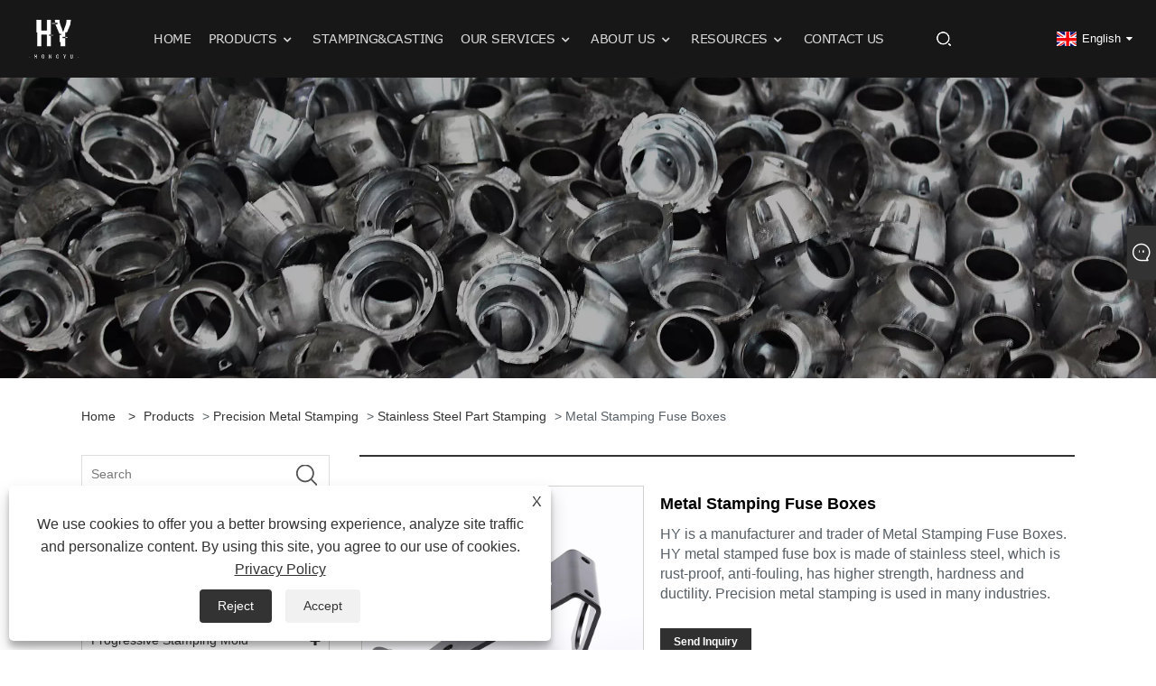

--- FILE ---
content_type: text/html; charset=utf-8
request_url: https://www.hy-stampingdies.com/metal-stamping-fuse-boxes.html
body_size: 11010
content:

<!DOCTYPE html>
<html xmlns="https://www.w3.org/1999/xhtml" lang="en">
<head>
    <meta http-equiv="Content-Type" content="text/html; charset=utf-8">
    <meta name="viewport" content="width=device-width, initial-scale=1, minimum-scale=1, maximum-scale=1">
    
<title>China Metal Stamping Fuse Boxes Suppliers, Manufacturers - Factory Direct Price - HY</title>
<meta name="keywords" content="Metal Stamping Fuse Boxes, China, Manufacturers, Suppliers, Factory, Quotation, Quality" />
<meta name="description" content="Buy Metal Stamping Fuse Boxes made in China from HY. Our factory is a famous Metal Stamping Fuse Boxes manufacturers and suppliers in China. Our product is high quality and quotation." />
<link rel="shortcut icon" href="/upload/7277/2023101309331585064.ico" type="image/x-icon" />
<!-- Google tag (gtag.js) -->
<script async src="https://www.googletagmanager.com/gtag/js?id=G-D22D9TSBRD"></script>
<script>
  window.dataLayer = window.dataLayer || [];
  function gtag(){dataLayer.push(arguments);}
  gtag('js', new Date());
gtag('config', 'AW-16557824461');
  gtag('config', 'G-D22D9TSBRD');
</script>
<link rel="dns-prefetch" href="https://style.trade-cloud.com.cn" />
<link rel="dns-prefetch" href="https://i.trade-cloud.com.cn" />
    <meta name="robots" content="index,follow">
    <meta name="distribution" content="Global" />
    <meta name="googlebot" content="all" />
    <meta property="og:type" content="product" />
    <meta property="og:site_name" content="Xiamen Hongyu Intelligent Technology Co., Ltd.">
    <meta property="og:image" content="https://www.hy-stampingdies.com/upload/7277/metal-stamping-fuse-boxes_134789.jpg" />
    <meta property="og:url" content="https://www.hy-stampingdies.com/metal-stamping-fuse-boxes.html" />
    <meta property="og:title" content="Metal Stamping Fuse Boxes" />
    <meta property="og:description" content="Buy Metal Stamping Fuse Boxes made in China from HY. Our factory is a famous Metal Stamping Fuse Boxes manufacturers and suppliers in China. Our product is high quality and quotation." />
    
    <link href="https://www.hy-stampingdies.com/metal-stamping-fuse-boxes.html" rel="canonical" />
    <link type="text/css" rel="stylesheet" href="/css/owl.carousel.min.css" />
    <link type="text/css" rel="stylesheet" href="/css/owl.theme.default.min.css" />
    <script type="application/ld+json">[
  {
    "@context": "https://schema.org/",
    "@type": "BreadcrumbList",
    "ItemListElement": [
      {
        "@type": "ListItem",
        "Name": "Home",
        "Position": 1,
        "Item": "https://www.hy-stampingdies.com/"
      },
      {
        "@type": "ListItem",
        "Name": "Products",
        "Position": 2,
        "Item": "https://www.hy-stampingdies.com/products.html"
      },
      {
        "@type": "ListItem",
        "Name": "Precision Metal Stamping",
        "Position": 3,
        "Item": "https://www.hy-stampingdies.com/precision-metal-stamping"
      },
      {
        "@type": "ListItem",
        "Name": "Stainless Steel Part Stamping",
        "Position": 4,
        "Item": "https://www.hy-stampingdies.com/stainless-steel-part-stamping"
      },
      {
        "@type": "ListItem",
        "Name": "Metal Stamping Fuse Boxes",
        "Position": 5,
        "Item": "https://www.hy-stampingdies.com/metal-stamping-fuse-boxes.html"
      }
    ]
  },
  {
    "@context": "http://schema.org",
    "@type": "Product",
    "@id": "https://www.hy-stampingdies.com/metal-stamping-fuse-boxes.html",
    "Name": "Metal Stamping Fuse Boxes",
    "Image": [
      "https://www.hy-stampingdies.com/upload/7277/metal-stamping-fuse-boxes-1-118486.jpg",
      "https://www.hy-stampingdies.com/upload/7277/metal-stamping-fuse-boxes-2-2627506.jpg",
      "https://www.hy-stampingdies.com/upload/7277/metal-stamping-fuse-boxes-3-3567657.jpg",
      "https://www.hy-stampingdies.com/upload/7277/metal-stamping-fuse-boxes-4-4669214.jpg",
      "https://www.hy-stampingdies.com/upload/7277/metal-stamping-fuse-boxes-5-56341.jpg"
    ],
    "Description": "Buy Metal Stamping Fuse Boxes made in China from HY. Our factory is a famous Metal Stamping Fuse Boxes manufacturers and suppliers in China. Our product is high quality and quotation.",
    "Offers": {
      "@type": "AggregateOffer",
      "OfferCount": 1,
      "PriceCurrency": "USD",
      "LowPrice": 0.0,
      "HighPrice": 0.0,
      "Price": 0.0
    }
  }
]</script>
    <link rel="alternate" hreflang="en"  href="https://www.hy-stampingdies.com/metal-stamping-fuse-boxes.html"/>
<link rel="alternate" hreflang="es"  href="https://es.hy-stampingdies.com/metal-stamping-fuse-boxes.html"/>
<link rel="alternate" hreflang="pt"  href="https://pt.hy-stampingdies.com/metal-stamping-fuse-boxes.html"/>
<link rel="alternate" hreflang="ru"  href="https://ru.hy-stampingdies.com/metal-stamping-fuse-boxes.html"/>
<link rel="alternate" hreflang="fr"  href="https://fr.hy-stampingdies.com/metal-stamping-fuse-boxes.html"/>
<link rel="alternate" hreflang="ja"  href="https://ja.hy-stampingdies.com/metal-stamping-fuse-boxes.html"/>
<link rel="alternate" hreflang="de"  href="https://de.hy-stampingdies.com/metal-stamping-fuse-boxes.html"/>
<link rel="alternate" hreflang="vi"  href="https://vi.hy-stampingdies.com/metal-stamping-fuse-boxes.html"/>
<link rel="alternate" hreflang="it"  href="https://it.hy-stampingdies.com/metal-stamping-fuse-boxes.html"/>
<link rel="alternate" hreflang="nl"  href="https://nl.hy-stampingdies.com/metal-stamping-fuse-boxes.html"/>
<link rel="alternate" hreflang="th"  href="https://th.hy-stampingdies.com/metal-stamping-fuse-boxes.html"/>
<link rel="alternate" hreflang="pl"  href="https://pl.hy-stampingdies.com/metal-stamping-fuse-boxes.html"/>
<link rel="alternate" hreflang="ko"  href="https://ko.hy-stampingdies.com/metal-stamping-fuse-boxes.html"/>
<link rel="alternate" hreflang="sv"  href="https://sv.hy-stampingdies.com/metal-stamping-fuse-boxes.html"/>
<link rel="alternate" hreflang="hu"  href="https://hu.hy-stampingdies.com/metal-stamping-fuse-boxes.html"/>
<link rel="alternate" hreflang="ms"  href="https://ms.hy-stampingdies.com/metal-stamping-fuse-boxes.html"/>
<link rel="alternate" hreflang="bn"  href="https://bn.hy-stampingdies.com/metal-stamping-fuse-boxes.html"/>
<link rel="alternate" hreflang="da"  href="https://da.hy-stampingdies.com/metal-stamping-fuse-boxes.html"/>
<link rel="alternate" hreflang="fi"  href="https://fi.hy-stampingdies.com/metal-stamping-fuse-boxes.html"/>
<link rel="alternate" hreflang="hi"  href="https://hi.hy-stampingdies.com/metal-stamping-fuse-boxes.html"/>
<link rel="alternate" hreflang="tl"  href="https://tl.hy-stampingdies.com/metal-stamping-fuse-boxes.html"/>
<link rel="alternate" hreflang="tr"  href="https://tr.hy-stampingdies.com/metal-stamping-fuse-boxes.html"/>
<link rel="alternate" hreflang="ga"  href="https://ga.hy-stampingdies.com/metal-stamping-fuse-boxes.html"/>
<link rel="alternate" hreflang="ar"  href="https://ar.hy-stampingdies.com/metal-stamping-fuse-boxes.html"/>
<link rel="alternate" hreflang="id"  href="https://id.hy-stampingdies.com/metal-stamping-fuse-boxes.html"/>
<link rel="alternate" hreflang="no"  href="https://no.hy-stampingdies.com/metal-stamping-fuse-boxes.html"/>
<link rel="alternate" hreflang="ur"  href="https://ur.hy-stampingdies.com/metal-stamping-fuse-boxes.html"/>
<link rel="alternate" hreflang="cs"  href="https://cs.hy-stampingdies.com/metal-stamping-fuse-boxes.html"/>
<link rel="alternate" hreflang="el"  href="https://el.hy-stampingdies.com/metal-stamping-fuse-boxes.html"/>
<link rel="alternate" hreflang="uk"  href="https://uk.hy-stampingdies.com/metal-stamping-fuse-boxes.html"/>
<link rel="alternate" hreflang="jv"  href="https://jw.hy-stampingdies.com/metal-stamping-fuse-boxes.html"/>
<link rel="alternate" hreflang="fa"  href="https://fa.hy-stampingdies.com/metal-stamping-fuse-boxes.html"/>
<link rel="alternate" hreflang="ta"  href="https://ta.hy-stampingdies.com/metal-stamping-fuse-boxes.html"/>
<link rel="alternate" hreflang="te"  href="https://te.hy-stampingdies.com/metal-stamping-fuse-boxes.html"/>
<link rel="alternate" hreflang="ne"  href="https://ne.hy-stampingdies.com/metal-stamping-fuse-boxes.html"/>
<link rel="alternate" hreflang="my"  href="https://my.hy-stampingdies.com/metal-stamping-fuse-boxes.html"/>
<link rel="alternate" hreflang="bg"  href="https://bg.hy-stampingdies.com/metal-stamping-fuse-boxes.html"/>
<link rel="alternate" hreflang="lo"  href="https://lo.hy-stampingdies.com/metal-stamping-fuse-boxes.html"/>
<link rel="alternate" hreflang="la"  href="https://la.hy-stampingdies.com/metal-stamping-fuse-boxes.html"/>
<link rel="alternate" hreflang="kk"  href="https://kk.hy-stampingdies.com/metal-stamping-fuse-boxes.html"/>
<link rel="alternate" hreflang="eu"  href="https://eu.hy-stampingdies.com/metal-stamping-fuse-boxes.html"/>
<link rel="alternate" hreflang="az"  href="https://az.hy-stampingdies.com/metal-stamping-fuse-boxes.html"/>
<link rel="alternate" hreflang="sk"  href="https://sk.hy-stampingdies.com/metal-stamping-fuse-boxes.html"/>
<link rel="alternate" hreflang="mk"  href="https://mk.hy-stampingdies.com/metal-stamping-fuse-boxes.html"/>
<link rel="alternate" hreflang="lt"  href="https://lt.hy-stampingdies.com/metal-stamping-fuse-boxes.html"/>
<link rel="alternate" hreflang="et"  href="https://et.hy-stampingdies.com/metal-stamping-fuse-boxes.html"/>
<link rel="alternate" hreflang="ro"  href="https://ro.hy-stampingdies.com/metal-stamping-fuse-boxes.html"/>
<link rel="alternate" hreflang="sl"  href="https://sl.hy-stampingdies.com/metal-stamping-fuse-boxes.html"/>
<link rel="alternate" hreflang="mr"  href="https://mr.hy-stampingdies.com/metal-stamping-fuse-boxes.html"/>
<link rel="alternate" hreflang="sr"  href="https://sr.hy-stampingdies.com/metal-stamping-fuse-boxes.html"/>
<link rel="alternate" hreflang="x-default" href="https://www.hy-stampingdies.com/metal-stamping-fuse-boxes.html"/>

    
<link rel="stylesheet" id="css" type="text/css" href="https://style.trade-cloud.com.cn/Template/207/default/css/style.css">
<link rel="stylesheet" type="text/css" href="https://style.trade-cloud.com.cn/Template/207/fonts/iconfont.css">
<link rel="stylesheet" type="text/css" href="https://style.trade-cloud.com.cn/Template/207/default/css/font-awesome.min.css">
    
<link rel="stylesheet" type="text/css" href="https://style.trade-cloud.com.cn/Template/207/default/css/im.css">
<link rel="stylesheet" type="text/css" href="https://style.trade-cloud.com.cn/Template/207/css/links.css">
<link rel="stylesheet" type="text/css" href="https://style.trade-cloud.com.cn/Template/207/css/mobile.css">
<link rel="stylesheet" type="text/css" href="https://style.trade-cloud.com.cn/Template/207/css/language.css">

    <link type="text/css" rel="stylesheet" href="https://style.trade-cloud.com.cn/Template/207/default/css/product.css" />
    <link rel="stylesheet" type="text/css" href="https://style.trade-cloud.com.cn/Template/207/default/css/product_mobile.css">
    <link rel="stylesheet" type="text/css" href="/css/poorder.css">
    <link rel="stylesheet" type="text/css" href="/css/jm.css">
    <link href="/css/Z-main.css?t=V1" rel="stylesheet">
    <link href="/css/Z-style.css?t=V1" rel="stylesheet">
    <link href="/css/Z-theme.css?t=V1" rel="stylesheet">
    <script src="https://style.trade-cloud.com.cn/Template/207/js/jquery.min.js"></script>

    <script type="text/javascript" src="https://style.trade-cloud.com.cn/Template/207/js/Z-common1.js"></script>
    <script type="text/javascript" src="https://style.trade-cloud.com.cn/Template/207/js/Z-owl.carousel.js"></script>
    <script type="text/javascript" src="https://style.trade-cloud.com.cn/Template/207/js/cloud-zoom.1.0.3.js"></script>
    <script type="text/javascript" src="/js/book.js?v=0.04"></script>
    <link type="text/css" rel="stylesheet" href="/css/inside.css" />
</head>
<body>
    <div class="container">
        
<header class="web_head index_web_head">
    <div class="header_layout">
        <figure class="logo">
            <a href="/" title="Xiamen Hongyu Intelligent Technology Co., Ltd.">
                <img src="/upload/7277/20231008110724864756.png" alt="Xiamen Hongyu Intelligent Technology Co., Ltd."></a>
        </figure>
        <nav class="nav_wrap">
            <ul class="head_nav">
                <li><a href="/" title="Home"><em>Home</em></a></li><li><a href="/products.html" title="Products"><em>Products</em></a><ul><li><a title="Precision Metal Stamping" href="/precision-metal-stamping"><em>Precision Metal Stamping</em></a><ul><li><a title="Aluminum Stamping" href="/aluminum-stamping"><em>Aluminum Stamping</em></a></li><li><a title="Brass Parts Stamping" href="/brass-parts-stamping"><em>Brass Parts Stamping</em></a></li><li><a title="Stainless Steel Part Stamping" href="/stainless-steel-part-stamping"><em>Stainless Steel Part Stamping</em></a></li><li><a title="Inconel Part Stamping" href="/inconel-part-stamping"><em>Inconel Part Stamping</em></a></li></ul></li><li><a title="Progressive Stamping Mold" href="/progressive-stamping-mold"><em>Progressive Stamping Mold</em></a><ul><li><a title="Appliance Stamping" href="/appliance-stamping"><em>Appliance Stamping</em></a></li><li><a title="Lighting Electrical Stamping" href="/lighting-electrical-stamping"><em>Lighting Electrical Stamping</em></a></li><li><a title="Solar Stamping" href="/solar-stamping"><em>Solar Stamping</em></a></li></ul></li><li><a title="Die Casting" href="/die-casting"><em>Die Casting</em></a><ul><li><a title="Aluminum Die Casting" href="/aluminum-die-casting"><em>Aluminum Die Casting</em></a></li><li><a title="Zinc Alloy Die Casting" href="/zinc-alloy-die-casting"><em>Zinc Alloy Die Casting</em></a></li><li><a title="Cold Chamber Die Casting" href="/cold-chamber-die-casting"><em>Cold Chamber Die Casting</em></a></li><li><a title="Hot Chamber Die Casting" href="/hot-chamber-die-casting"><em>Hot Chamber Die Casting</em></a></li></ul></li><li><a title="Casting Parts" href="/casting-parts"><em>Casting Parts</em></a><ul><li><a title="Agricultural Equipment Castings" href="/agricultural-equipment-castings"><em>Agricultural Equipment Castings</em></a></li><li><a title="Automotive Castings" href="/automotive-castings"><em>Automotive Castings</em></a></li><li><a title="Medical Devices" href="/medical-devices"><em>Medical Devices</em></a></li></ul></li></ul></li><li><a href="/message.html" title="Stamping&Casting"><em>Stamping&Casting</em></a></li><li><a href="/download.html" title="Our Services"><em>Our Services</em></a><ul><li><a title="CNC Machining" href="/download-756.html"><em>CNC Machining</em></a></li><li><a title="Sheet Metal Fabrication" href="/download-758.html"><em>Sheet Metal Fabrication</em></a></li><li><a title="Injection molding" href="/download-757.html"><em>Injection molding</em></a></li><li><a title="EDM" href="/download-759.html"><em>EDM</em></a></li><li><a title="Aluminum Extrusion" href="/download-760.html"><em>Aluminum Extrusion</em></a></li><li><a title="Prototyping" href="/download-761.html"><em>Prototyping</em></a></li><li><a title="Surface Finishing" href="/download-762.html"><em>Surface Finishing</em></a></li></ul></li><li><a href="/about.html" title="About Us"><em>About Us</em></a><ul><li><a title="About Us" href="/about.html"><em>About Us</em></a></li><li><a title="Why Us?" href="/about-373722.html"><em>Why Us?</em></a></li><li><a title="History" href="/about-373723.html"><em>History</em></a></li><li><a title="Visit Us" href="/about-373724.html"><em>Visit Us</em></a></li><li><a title="Team" href="/about-373725.html"><em>Team</em></a></li><li><a title="Quality & Certificates" href="/about-373726.html"><em>Quality & Certificates</em></a></li></ul></li><li><a href="/news.html" title="Resources"><em>Resources</em></a><ul><li><a title="Blog" href="/news-4.html"><em>Blog</em></a></li><li><a title="FAQ" href="/news-5.html"><em>FAQ</em></a></li><li><a title="News" href="/news-6.html"><em>News</em></a></li></ul></li><li><a href="/contact.html" title="Contact Us"><em>Contact Us</em></a></li>
            </ul>
            <b id="btn-search" class="btn--search"></b>
        </nav>
        <!--change-language-->
        <div class="change-language ensemble">
            <div class="change-language-title medium-title">
                <div class="language-flag language-flag-en"><a title="English" href="javascript:;"><b class="country-flag"></b><span>English</span> </a></div>
            </div>
            <div class="change-language-cont sub-content"></div>
        </div>
        <ul class="prisna-wp-translate-seo" id="prisna-translator-seo">
            <li class="language-flag language-flag-en"><a title="English" href="https://www.hy-stampingdies.com"><b class="country-flag"></b><span>English</span></a></li><li class="language-flag language-flag-es"><a title="Español" href="//es.hy-stampingdies.com"><b class="country-flag"></b><span>Español</span></a></li><li class="language-flag language-flag-pt"><a title="Português" href="//pt.hy-stampingdies.com"><b class="country-flag"></b><span>Português</span></a></li><li class="language-flag language-flag-ru"><a title="русский" href="//ru.hy-stampingdies.com"><b class="country-flag"></b><span>русский</span></a></li><li class="language-flag language-flag-fr"><a title="Français" href="//fr.hy-stampingdies.com"><b class="country-flag"></b><span>Français</span></a></li><li class="language-flag language-flag-ja"><a title="日本語" href="//ja.hy-stampingdies.com"><b class="country-flag"></b><span>日本語</span></a></li><li class="language-flag language-flag-de"><a title="Deutsch" href="//de.hy-stampingdies.com"><b class="country-flag"></b><span>Deutsch</span></a></li><li class="language-flag language-flag-vi"><a title="tiếng Việt" href="//vi.hy-stampingdies.com"><b class="country-flag"></b><span>tiếng Việt</span></a></li><li class="language-flag language-flag-it"><a title="Italiano" href="//it.hy-stampingdies.com"><b class="country-flag"></b><span>Italiano</span></a></li><li class="language-flag language-flag-nl"><a title="Nederlands" href="//nl.hy-stampingdies.com"><b class="country-flag"></b><span>Nederlands</span></a></li><li class="language-flag language-flag-th"><a title="ภาษาไทย" href="//th.hy-stampingdies.com"><b class="country-flag"></b><span>ภาษาไทย</span></a></li><li class="language-flag language-flag-pl"><a title="Polski" href="//pl.hy-stampingdies.com"><b class="country-flag"></b><span>Polski</span></a></li><li class="language-flag language-flag-ko"><a title="한국어" href="//ko.hy-stampingdies.com"><b class="country-flag"></b><span>한국어</span></a></li><li class="language-flag language-flag-sv"><a title="Svenska" href="//sv.hy-stampingdies.com"><b class="country-flag"></b><span>Svenska</span></a></li><li class="language-flag language-flag-hu"><a title="magyar" href="//hu.hy-stampingdies.com"><b class="country-flag"></b><span>magyar</span></a></li><li class="language-flag language-flag-ms"><a title="Malay" href="//ms.hy-stampingdies.com"><b class="country-flag"></b><span>Malay</span></a></li><li class="language-flag language-flag-bn"><a title="বাংলা ভাষার" href="//bn.hy-stampingdies.com"><b class="country-flag"></b><span>বাংলা ভাষার</span></a></li><li class="language-flag language-flag-da"><a title="Dansk" href="//da.hy-stampingdies.com"><b class="country-flag"></b><span>Dansk</span></a></li><li class="language-flag language-flag-fi"><a title="Suomi" href="//fi.hy-stampingdies.com"><b class="country-flag"></b><span>Suomi</span></a></li><li class="language-flag language-flag-hi"><a title="हिन्दी" href="//hi.hy-stampingdies.com"><b class="country-flag"></b><span>हिन्दी</span></a></li><li class="language-flag language-flag-tl"><a title="Pilipino" href="//tl.hy-stampingdies.com"><b class="country-flag"></b><span>Pilipino</span></a></li><li class="language-flag language-flag-tr"><a title="Türkçe" href="//tr.hy-stampingdies.com"><b class="country-flag"></b><span>Türkçe</span></a></li><li class="language-flag language-flag-ga"><a title="Gaeilge" href="//ga.hy-stampingdies.com"><b class="country-flag"></b><span>Gaeilge</span></a></li><li class="language-flag language-flag-ar"><a title="العربية" href="//ar.hy-stampingdies.com"><b class="country-flag"></b><span>العربية</span></a></li><li class="language-flag language-flag-id"><a title="Indonesia" href="//id.hy-stampingdies.com"><b class="country-flag"></b><span>Indonesia</span></a></li><li class="language-flag language-flag-no"><a title="Norsk‎" href="//no.hy-stampingdies.com"><b class="country-flag"></b><span>Norsk‎</span></a></li><li class="language-flag language-flag-ur"><a title="تمل" href="//ur.hy-stampingdies.com"><b class="country-flag"></b><span>تمل</span></a></li><li class="language-flag language-flag-cs"><a title="český" href="//cs.hy-stampingdies.com"><b class="country-flag"></b><span>český</span></a></li><li class="language-flag language-flag-el"><a title="ελληνικά" href="//el.hy-stampingdies.com"><b class="country-flag"></b><span>ελληνικά</span></a></li><li class="language-flag language-flag-uk"><a title="український" href="//uk.hy-stampingdies.com"><b class="country-flag"></b><span>український</span></a></li><li class="language-flag language-flag-jw"><a title="Javanese" href="//jw.hy-stampingdies.com"><b class="country-flag"></b><span>Javanese</span></a></li><li class="language-flag language-flag-fa"><a title="فارسی" href="//fa.hy-stampingdies.com"><b class="country-flag"></b><span>فارسی</span></a></li><li class="language-flag language-flag-ta"><a title="தமிழ்" href="//ta.hy-stampingdies.com"><b class="country-flag"></b><span>தமிழ்</span></a></li><li class="language-flag language-flag-te"><a title="తెలుగు" href="//te.hy-stampingdies.com"><b class="country-flag"></b><span>తెలుగు</span></a></li><li class="language-flag language-flag-ne"><a title="नेपाली" href="//ne.hy-stampingdies.com"><b class="country-flag"></b><span>नेपाली</span></a></li><li class="language-flag language-flag-my"><a title="Burmese" href="//my.hy-stampingdies.com"><b class="country-flag"></b><span>Burmese</span></a></li><li class="language-flag language-flag-bg"><a title="български" href="//bg.hy-stampingdies.com"><b class="country-flag"></b><span>български</span></a></li><li class="language-flag language-flag-lo"><a title="ລາວ" href="//lo.hy-stampingdies.com"><b class="country-flag"></b><span>ລາວ</span></a></li><li class="language-flag language-flag-la"><a title="Latine" href="//la.hy-stampingdies.com"><b class="country-flag"></b><span>Latine</span></a></li><li class="language-flag language-flag-kk"><a title="Қазақша" href="//kk.hy-stampingdies.com"><b class="country-flag"></b><span>Қазақша</span></a></li><li class="language-flag language-flag-eu"><a title="Euskal" href="//eu.hy-stampingdies.com"><b class="country-flag"></b><span>Euskal</span></a></li><li class="language-flag language-flag-az"><a title="Azərbaycan" href="//az.hy-stampingdies.com"><b class="country-flag"></b><span>Azərbaycan</span></a></li><li class="language-flag language-flag-sk"><a title="Slovenský jazyk" href="//sk.hy-stampingdies.com"><b class="country-flag"></b><span>Slovenský jazyk</span></a></li><li class="language-flag language-flag-mk"><a title="Македонски" href="//mk.hy-stampingdies.com"><b class="country-flag"></b><span>Македонски</span></a></li><li class="language-flag language-flag-lt"><a title="Lietuvos" href="//lt.hy-stampingdies.com"><b class="country-flag"></b><span>Lietuvos</span></a></li><li class="language-flag language-flag-et"><a title="Eesti Keel" href="//et.hy-stampingdies.com"><b class="country-flag"></b><span>Eesti Keel</span></a></li><li class="language-flag language-flag-ro"><a title="Română" href="//ro.hy-stampingdies.com"><b class="country-flag"></b><span>Română</span></a></li><li class="language-flag language-flag-sl"><a title="Slovenski" href="//sl.hy-stampingdies.com"><b class="country-flag"></b><span>Slovenski</span></a></li><li class="language-flag language-flag-mr"><a title="मराठी" href="//mr.hy-stampingdies.com"><b class="country-flag"></b><span>मराठी</span></a></li><li class="language-flag language-flag-sr"><a title="Srpski језик" href="//sr.hy-stampingdies.com"><b class="country-flag"></b><span>Srpski језик</span></a></li>
        </ul>
        <!--change-language-->
    </div>
</header>

        <div class="banner page-banner" id="body">
            <div class="page-bannertxt">
                
            </div>
            <img src="/upload/7277/20231016214446444789.webp" alt="Products" />
        </div>

        <div class="block">
            <div class="layout">
                <div class="layout-mobile">
                    <div class="position">
                        <span><a class="home" href="/"> <i class="icon-home">Home</i></a></span>
                        <span>></span>
                        <a href="/products.html">Products</a>  > <a href="/precision-metal-stamping">Precision Metal Stamping</a> > <a href="/stainless-steel-part-stamping">Stainless Steel Part Stamping</a> > Metal Stamping Fuse Boxes
                    </div>
                    <div class="product-left">
                        <form class="left-search" action="/products.html" method="get">
                            <input class="search-t" name="search" placeholder="Search" required />
                            <input class="search-b" type="submit" value="">
                        </form>
                        <div class="product-nav">
                            <div class="lefttitle">Products</div>
                            <ul>
                                <li><a href="/precision-metal-stamping">Precision Metal Stamping</a><span></span><ul><li><a href="/aluminum-stamping">Aluminum Stamping</a></li><li><a href="/brass-parts-stamping">Brass Parts Stamping</a></li><li><a href="/stainless-steel-part-stamping">Stainless Steel Part Stamping</a></li><li><a href="/inconel-part-stamping">Inconel Part Stamping</a></li></ul></li><li><a href="/progressive-stamping-mold">Progressive Stamping Mold</a><span></span><ul><li><a href="/appliance-stamping">Appliance Stamping</a></li><li><a href="/lighting-electrical-stamping">Lighting Electrical Stamping</a></li><li><a href="/solar-stamping">Solar Stamping</a></li></ul></li><li><a href="/die-casting">Die Casting</a><span></span><ul><li><a href="/aluminum-die-casting">Aluminum Die Casting</a></li><li><a href="/zinc-alloy-die-casting">Zinc Alloy Die Casting</a></li><li><a href="/cold-chamber-die-casting">Cold Chamber Die Casting</a></li><li><a href="/hot-chamber-die-casting">Hot Chamber Die Casting</a></li></ul></li><li><a href="/casting-parts">Casting Parts</a><span></span><ul><li><a href="/agricultural-equipment-castings">Agricultural Equipment Castings</a></li><li><a href="/automotive-castings">Automotive Castings</a></li><li><a href="/medical-devices">Medical Devices</a></li></ul></li>
                            </ul>
                        </div>
                        
<div class="product-list">
    <div class="lefttitle">New Products</div>
    <ul>
        <li><a href="/expansion-bolts.html" title="expansion bolts"><img src="/upload/7277/expansion-bolts-9531.jpg" alt="expansion bolts" title="expansion bolts" ><span>expansion bolts</span></a></li><li><a href="/metal-stamping-fuse-boxes.html" title="Metal Stamping Fuse Boxes"><img src="/upload/7277/metal-stamping-fuse-boxes_134789.jpg" alt="Metal Stamping Fuse Boxes" title="Metal Stamping Fuse Boxes" ><span>Metal Stamping Fuse Boxes</span></a></li><li><a href="/metal-stamping-industrial-parts.html" title="Metal Stamping Industrial Parts"><img src="/upload/7277/metal-stamping-industrial-parts_31187.jpg" alt="Metal Stamping Industrial Parts" title="Metal Stamping Industrial Parts" ><span>Metal Stamping Industrial Parts</span></a></li><li><a href="/metal-stamping-fasteners.html" title="Metal Stamping Fasteners"><img src="/upload/7277/metal-stamping-fasteners_612113.jpg" alt="Metal Stamping Fasteners" title="Metal Stamping Fasteners" ><span>Metal Stamping Fasteners</span></a></li>
        <li><a class="btn" href="/products.html"><span>All new products</span></a></li>
    </ul>
</div>

                    </div>
                    <style type="text/css"></style>
                    <div class="product-right">
                        <div class="shown_products_a">
                            <div class="shown_products_a_left" style="border: none;">
                                <section>



                                    <section class="product-intro"  style="">
                                        <div class="product-view">
                                            <div class="product-image">
                                                <a class="cloud-zoom" id="zoom1" data-zoom="adjustX:0, adjustY:0" href="/upload/7277/metal-stamping-fuse-boxes-1-118486.jpg" title="Metal Stamping Fuse Boxes" ><img src="/upload/7277/metal-stamping-fuse-boxes-1-118486.jpg" itemprop="image" title="Metal Stamping Fuse Boxes" alt="Metal Stamping Fuse Boxes" style="width: 100%" /></a>
                                            </div>
                                            <div class="image-additional">
                                                <ul>
                                                    <li  class="current"><a class="cloud-zoom-gallery item" href="/upload/7277/metal-stamping-fuse-boxes-1-118486.jpg"  title="Metal Stamping Fuse Boxes" data-zoom="useZoom:zoom1, smallImage:/upload/7277/metal-stamping-fuse-boxes-1-118486.jpg"><img src="/upload/7277/metal-stamping-fuse-boxes-1-118486.jpg" alt="Metal Stamping Fuse Boxes" /><img src="/upload/7277/metal-stamping-fuse-boxes-1-118486.jpg" alt="Metal Stamping Fuse Boxes" class="popup"  title="Metal Stamping Fuse Boxes" /></a></li><li ><a class="cloud-zoom-gallery item" href="/upload/7277/metal-stamping-fuse-boxes-2-2627506.jpg"  title="Metal Stamping Fuse Boxes" data-zoom="useZoom:zoom1, smallImage:/upload/7277/metal-stamping-fuse-boxes-2-2627506.jpg"><img src="/upload/7277/metal-stamping-fuse-boxes-2-2627506.jpg" alt="Metal Stamping Fuse Boxes" /><img src="/upload/7277/metal-stamping-fuse-boxes-2-2627506.jpg" alt="Metal Stamping Fuse Boxes" class="popup"  title="Metal Stamping Fuse Boxes" /></a></li><li ><a class="cloud-zoom-gallery item" href="/upload/7277/metal-stamping-fuse-boxes-3-3567657.jpg"  title="Metal Stamping Fuse Boxes" data-zoom="useZoom:zoom1, smallImage:/upload/7277/metal-stamping-fuse-boxes-3-3567657.jpg"><img src="/upload/7277/metal-stamping-fuse-boxes-3-3567657.jpg" alt="Metal Stamping Fuse Boxes" /><img src="/upload/7277/metal-stamping-fuse-boxes-3-3567657.jpg" alt="Metal Stamping Fuse Boxes" class="popup"  title="Metal Stamping Fuse Boxes" /></a></li><li ><a class="cloud-zoom-gallery item" href="/upload/7277/metal-stamping-fuse-boxes-4-4669214.jpg"  title="Metal Stamping Fuse Boxes" data-zoom="useZoom:zoom1, smallImage:/upload/7277/metal-stamping-fuse-boxes-4-4669214.jpg"><img src="/upload/7277/metal-stamping-fuse-boxes-4-4669214.jpg" alt="Metal Stamping Fuse Boxes" /><img src="/upload/7277/metal-stamping-fuse-boxes-4-4669214.jpg" alt="Metal Stamping Fuse Boxes" class="popup"  title="Metal Stamping Fuse Boxes" /></a></li><li ><a class="cloud-zoom-gallery item" href="/upload/7277/metal-stamping-fuse-boxes-5-56341.jpg"  title="Metal Stamping Fuse Boxes" data-zoom="useZoom:zoom1, smallImage:/upload/7277/metal-stamping-fuse-boxes-5-56341.jpg"><img src="/upload/7277/metal-stamping-fuse-boxes-5-56341.jpg" alt="Metal Stamping Fuse Boxes" /><img src="/upload/7277/metal-stamping-fuse-boxes-5-56341.jpg" alt="Metal Stamping Fuse Boxes" class="popup"  title="Metal Stamping Fuse Boxes" /></a></li>
                                                </ul>
                                            </div>
                                        </div>
                                        <script>nico_cloud_zoom();</script>
                                    </section>

                                    





                                </section>  
                            </div>
                            <div class="shown_products_a_right">
                                <h1>Metal Stamping Fuse Boxes</h1>
                                
                                
                                <p>HY is a manufacturer and trader of Metal Stamping Fuse Boxes. HY metal stamped fuse box is made of stainless steel, which is rust-proof, anti-fouling, has higher strength, hardness and ductility. Precision metal stamping is used in many industries.</p><h4><a href="#send">Send Inquiry</a></h4>
                                

                                <div class="Ylink">
                                    <ul>
                                        
                                    </ul>
                                </div>
                                <div style="height: 20px; overflow: hidden; float: left; width: 100%;"></div>
                                <div class="a2a_kit a2a_kit_size_32 a2a_default_style">
                                    <a class="a2a_dd" href="https://www.addtoany.com/share"></a>
                                    <a class="a2a_button_facebook"></a>
                                    <a class="a2a_button_twitter"></a>
                                    <a class="a2a_button_pinterest"></a>
                                    <a class="a2a_button_linkedin"></a>
                                </div>
                                <script async src="https://static.addtoany.com/menu/page.js"></script>
                            </div>
                        </div>
                        <div class="shown_products_b">
                            <div class="shown_products_b_a">
                                <div class="op">
                                    <div class="descr">Product Description</div>
                                </div>
                                <div class="opt">
                                    <div id="Descrip">
                                        <p>
	HY as the professional manufacturer, we would like to provide you high quality Metal Stamping Fuse Boxes. And we will offer you the best after-sale service and timely delivery.
</p>
<p>
	<br />
</p>
<p>
	Precision metal stamping is the process of transforming flat metal or bar stock into various shapes. As a cold forming process, precision metal stamping uses punches and dies to shape material without heating. Manufacturers value metal stamping because of its low cost, speed, and ability to produce large quantities of identical metal parts.
</p>
<p>
	<br />
</p>
<p>
	Metal stamped fuse boxes consist of a variety of complex operations including punching, bending, perforating, embossing, flagging, blanking and stamping. Among the various metals used in industrial processes, stainless steel is one of the most versatile due to its many beneficial properties. This low-cost, long-lasting metal requires no plating but can be polished into a variety of finishes.
</p>
<h1>
	Why choose HY?
</h1>
<p>
	When choosing a precision metal stamping partner, you must consider more than just metal stamping capabilities. Quality stainless steel part stamping requires an understanding of metal quality and the chemical composition that affects metal quality, deep industry experience, a wide selection of other manufacturing and finishing services, and most importantly, strict quality standards. These combined qualities create a high-value partner.
</p>
<div class="fac-img">
	<img src="https://i.trade-cloud.com.cn/upload/7277/image/20231102/metal-stamping-fuse-boxes-1_538578.jpg" alt="" /><img src="https://i.trade-cloud.com.cn/upload/7277/image/20231102/metal-stamping-fuse-boxes-2_81945.jpg" alt="" /><img src="https://i.trade-cloud.com.cn/upload/7277/image/20231102/metal-stamping-fuse-boxes-3_81945.jpg" alt="" /><img src="https://i.trade-cloud.com.cn/upload/7277/image/20231102/metal-stamping-fuse-boxes-4_604283.jpg" alt="" /><img src="https://i.trade-cloud.com.cn/upload/7277/image/20231102/metal-stamping-fuse-boxes-5_617390.jpg" alt="" /><br />
</div><div class="productsTags"> Hot Tags: Metal Stamping Fuse Boxes, China, Manufacturers, Suppliers, Factory, Quotation, Quality</div>
                                    </div>
                                </div>
                            </div>
                            <div class="shown_products_b_a" style="display:none;">
                                <div class="op">
                                    <div class="descr">Product Tag</div>
                                </div>
                                <div class="opt" id="proabout">
                                    
                                </div>
                            </div>
                            <div class="shown_products_b_a">
                                <div class="op" style="">
                                    <div class="descr">Related Category</div>
                                </div>
                                <div class="opt" style="">
                                    <h3><a href="/aluminum-stamping" title="Aluminum Stamping">Aluminum Stamping</a></h3><h3><a href="/brass-parts-stamping" title="Brass Parts Stamping">Brass Parts Stamping</a></h3><h3><a href="/stainless-steel-part-stamping" title="Stainless Steel Part Stamping">Stainless Steel Part Stamping</a></h3><h3><a href="/inconel-part-stamping" title="Inconel Part Stamping">Inconel Part Stamping</a></h3>
                                </div>
                                <div id="send" class="opt">
                                    <div class="op">
                                      <div class="descr">Send Inquiry</div>
                                    </div>
                                    <div class="opt_pt">
                                        Please feel free to give your inquiry in the form below. We will reply you in 24 hours.
                                    </div>
                                    <div id="form1">
                                        <div class="plane-body">
                                            <input name="category" id="category" value="72" type="hidden">
                                            <input name="dir" value="after-sale-support" type="hidden">
                                            <div class="form-group" id="form-group-6">
                                                <input class="form-control" id="title" name="subject" required placeholder="Subject*" value="Metal Stamping Fuse Boxes" maxlength="150" type="text">
                                            </div>
                                            <div class="form-group" id="form-group-6">
                                                <input class="form-control" id="Company" name="company" maxlength="150" required placeholder="Company" type="text">
                                            </div>
                                            <div class="form-group" id="form-group-6">
                                                <input class="form-control" id="Email" name="Email" maxlength="100" required placeholder="Email*" type="email">
                                            </div>
                                            <div class="form-group" id="form-group-11">
                                                <input class="form-control" id="name" maxlength="45" name="name" required placeholder="Name*" type="text">
                                            </div>
                                            <div class="form-group" id="form-group-12">
                                                <input class="form-control" id="tel" maxlength="45" name="tel" required placeholder="Tel / Whatsapp" type="text">
                                            </div>
                                            <div class="form-group" id="form-group-14">
                                                <textarea class="form-control" name="content" id="content" placeholder="Content*"></textarea>
                                            </div>
                                            <div class="form-group col-l-1" style="position: relative; display:none;">
                                                <input class="form-control" type="text" id="code" name="code" value="1" maxlength="5" placeholder="*" />
                                                <img src="/VerifyCodeImg.aspx" id="codeimg" alt="Click Refresh verification code" title="Click Refresh verification code" onclick="ReGetVerifyCode('codeimg')" style="position: absolute; right: 0; top: 50%; margin: 0; transform: translate(-50%, -50%);" />
                                            </div>
                                            <div class="form-group" id="form-group-4">
                                                <input name="action" value="addmesy" type="hidden">
                                                <input value="Submit" name="cmdOk" class="btn btn-submit" onclick="validate11()" type="submit">
                                            </div>
                                        </div>
                                        <style>
                                            input::placeholder{
                                                color: #787878;
                                            }
                                        </style>
                                        <script>
                                            
                                            function validate11() {
                                                var strName, strTitle, strCompany, strTel, strEmail, strContent, strYzm;
                                                strName = $("#name").val();
                                                strTitle = $("#title").val();
                                                strCompany = $("#Company").val();
                                                strTel = $("#tel").val();
                                                strEmail = $("#Email").val();
                                                strContent = $("#content").val();
                                                strYzm = $("#code").val();

                                                if (strTitle == "") {
                                                    if (true) {
                                                        $("#title").focus();
                                                        return false;
                                                    }
                                                }
                                                if (strCompany == "") {
                                                    if (false) {
                                                        $("#Company").focus();
                                                        return false;
                                                    }
                                                }
                                                if (strEmail == "") {
                                                    if (true) {
                                                        $("#Email").focus();
                                                        return false;
                                                    }
                                                } else {
                                                    var myreg = /^[\w!#$%&'*+/=?^_`{|}~-]+(?:\.[\w!#$%&'*+/=?^_`{|}~-]+)*@(?:[\w](?:[\w-]*[\w])?\.)+[\w](?:[\w-]*[\w])?/;
                                                    if (!myreg.test(strEmail)) {
                                                        $("#Email").focus();
                                                        return false;
                                                    }
                                                }
                                                if (strName == "") {
                                                    if (true) {
                                                        $("#name").focus();
                                                        return false;
                                                    }
                                                }
                                                if (strTel == "") {
                                                    if (false) {
                                                        $("#tel").focus();
                                                        return false;
                                                    }
                                                }

                                                if (strContent == "") {
                                                    if (true) {
                                                        $("#content").focus();
                                                        return false;
                                                    }
                                                }

                                                if (strYzm == "") {
                                                    $("#code").focus();
                                                    return false;
                                                }

                                                SendBook_New(7, strName, strTitle, strCompany, strTel, strEmail, strContent, strYzm);
                                            }
                                        </script>
                                    </div>
                                </div>
                            </div>

                            <div class="shown_products_b_a" style="">
                                <div class="op">
                                    <div class="descr">Related Products</div>
                                </div>
                                <div class="opt" id="AboutPro">
                                    <h3><a href="/metal-stamping-fuse-clips.html" class="proli1" title="Metal Stamping Fuse Clips"><img src="/upload/7277/metal-stamping-fuse-clips-211397.jpg" alt="Metal Stamping Fuse Clips" title="Metal Stamping Fuse Clips" onerror="this.src='https://i.trade-cloud.com.cn/images/noimage.gif'" /></a><a href="/metal-stamping-fuse-clips.html" class="proli2" title="Metal Stamping Fuse Clips">Metal Stamping Fuse Clips</a></h3><h3><a href="/metal-stamping-industry-springs.html" class="proli1" title="Metal Stamping Industry Springs"><img src="/upload/7277/metal-stamping-industry-springs_673554.jpg" alt="Metal Stamping Industry Springs" title="Metal Stamping Industry Springs" onerror="this.src='https://i.trade-cloud.com.cn/images/noimage.gif'" /></a><a href="/metal-stamping-industry-springs.html" class="proli2" title="Metal Stamping Industry Springs">Metal Stamping Industry Springs</a></h3><h3><a href="/metal-stamping-construction-industry-support.html" class="proli1" title="Metal Stamping Construction Industry Support"><img src="/upload/7277/metal-stamping-construction-industry-support_920371.jpg" alt="Metal Stamping Construction Industry Support" title="Metal Stamping Construction Industry Support" onerror="this.src='https://i.trade-cloud.com.cn/images/noimage.gif'" /></a><a href="/metal-stamping-construction-industry-support.html" class="proli2" title="Metal Stamping Construction Industry Support">Metal Stamping Construction Industry Support</a></h3><h3><a href="/mobile-phone-stainless-steel-stamping-parts.html" class="proli1" title="Mobile Phone Stainless Steel Stamping Parts"><img src="/upload/7277/hy-mobile-phone-stainless-steel-stamping-parts_70970.jpg" alt="Mobile Phone Stainless Steel Stamping Parts" title="Mobile Phone Stainless Steel Stamping Parts" onerror="this.src='https://i.trade-cloud.com.cn/images/noimage.gif'" /></a><a href="/mobile-phone-stainless-steel-stamping-parts.html" class="proli2" title="Mobile Phone Stainless Steel Stamping Parts">Mobile Phone Stainless Steel Stamping Parts</a></h3><h3><a href="/stamping-bracket.html" class="proli1" title="Stamping Bracket"><img src="/upload/7277/hy-stamping-bracket_915726.jpg" alt="Stamping Bracket" title="Stamping Bracket" onerror="this.src='https://i.trade-cloud.com.cn/images/noimage.gif'" /></a><a href="/stamping-bracket.html" class="proli2" title="Stamping Bracket">Stamping Bracket</a></h3><h3><a href="/stainless-steel-flat-washer.html" class="proli1" title="Stainless steel flat washer"><img src="/upload/7277/stainless-steel-flat-washer_418720.jpg" alt="Stainless steel flat washer" title="Stainless steel flat washer" onerror="this.src='https://i.trade-cloud.com.cn/images/noimage.gif'" /></a><a href="/stainless-steel-flat-washer.html" class="proli2" title="Stainless steel flat washer">Stainless steel flat washer</a></h3>
                                </div>
                            </div>


                        </div>
                    </div>
                    <div style="clear: both;"></div>
                </div>
            </div>
        </div>

        <script type="text/javascript">
            $(".block .product-left .product-nav ul span").each(function () {
                $(this).click(function () {
                    if ($(this).siblings("ul").css("display") == "none") {
                        $(this).css("background-image", "url(https://i.trade-cloud.com.cn/NewImages/images/product_02.png)");
                        $(this).siblings("ul").slideDown(500);

                    } else {
                        $(this).css("background-image", "url(https://i.trade-cloud.com.cn/NewImages/images/product_01.png)");
                        $(this).siblings("ul").slideUp(500);
                    }
                })
            });
            $(".block .product-left .product-list h3").click(function () {
                if ($(this).siblings("ul").css("display") == "none") {
                    $(this).siblings("ul").slideDown(500);
                } else {
                    $(this).siblings("ul").slideUp(500);
                }
            });
			$(".lefttitle").click(function(){
		$(".product-list").toggleClass("bnu");
		});
	
        </script>



        
<footer class="web_footer">
    <div class="layout">
        <ul class="foot_sns wow fadeInLeftA" data-wow-delay=".5s" data-wow-duration=".5s">
            <li><a href="https://www.facebook.com/profile.php?id=100094923129011" target="_blank" rel="nofollow" class="facebook" title="Facebook"><span class="iconfont icon-Facebook"></span></a></li><li><a href="https:///www.twitter.com/MilesM3945" target="_blank" rel="nofollow" class="twitter" title="Twitter"><span class="iconfont icon-twitter"></span></a></li><li><a href="https://www.linkedin.com/company/%E5%8E%A6%E9%97%A8%E9%B8%BF%E5%B1%BF%E6%99%BA%E8%83%BD%E7%A7%91%E6%8A%80%E6%9C%89%E9%99%90%E5%85%AC%E5%8F%B8/" target="_blank" rel="nofollow" class="linkedin" title="Linkedin"><span class="iconfont icon-in"></span></a></li><li><a href="https://www.youtube.com/channel/UCD5WBA__wPVMneKBDf8_Jzw" target="_blank" rel="nofollow" class="YouTube" title="YouTube"><span class="iconfont icon-youtube"></span></a></li><li><a href="https://api.whatsapp.com/send?phone=+86 19979320050&text=Hello" target="_blank" rel="nofollow" class="Whatsapp" title="Whatsapp"><span class="iconfont icon-whatsapp"></span></a></li>
        </ul>
        <div class="foot_contact_item">
            <h2 class="fot_tit wow fadeInLeftA" data-wow-delay=".7s" data-wow-duration="1s">Contact Us</h2>
            <ul>
                <li class="foot_address wow fadeInLeftA" data-wow-delay="1.4s" data-wow-duration="1s">Tongzhong Road, Tongan District, Xiamen, China</li><li class="foot_phone wow fadeInLeftA" data-wow-delay="1.6s" data-wow-duration="1s"><span><a href="tel://+86-19979320050">+86-19979320050</a></span></li><li class="foot_email wow fadeInLeftA" data-wow-delay="1.8s" data-wow-duration="1s"><a href="/message.html">sales08@xmhongyu.com.cn</a></li>
            </ul>
        </div>
    </div>
    <div class="copyright wow fadeInLeftA" data-wow-delay="2.2s" data-wow-duration="1s">
        Copyright © 2023 Xiamen Hongyu Intelligent Technology Co., Ltd. All Rights Reserved
        <ul class="foot-link">
            <li><a href="/links.html">Links</a></li>
            <li><a href="/sitemap.html">Sitemap</a></li>
            <li><a href="/rss.xml">RSS</a></li>
            <li><a href="/sitemap.xml">XML</a></li>
            <li><a href="/privacy-policy.html" rel="nofollow" target="_blank">Privacy Policy</a></li>
            
        </ul>
    </div>
    
</footer>
<style>
.class-content h4{    
    line-height: 2;
    margin: 10px 0;
}
.feature_title {
    color: #000;
}
.company_subscribe {
    background-image: url(https://i.trade-cloud.com.cn/upload/7277/image/20231007/1_20472.jpg)!important;
}
.category_item figcaption {
    position: relative;
    padding: 13px 20px;
    height: 80px;
}
.advantage_wrap {
    display: none;
}
.fac-img img {
    width: 32.33%;
    margin: 0.5%;
    border: 1px solid #9999;
}
.opt img {
    display: block;
    margin: 0 auto;
    width: 400px;
    height: auto;
}
.company_6 {
    margin: 5% 0;
}
.regular h1 {
    text-align: center;
    font-family: 'Poppins',Helvetica,Arial,Lucida,sans-serif;
    font-weight: 700;
    font-size: 40px;
    padding-bottom: 5px;
    color: white;
}
.regular p {
    text-align: center;
    font-size: 18px;
    color: #fff;
    line-height: 2;
}
.et_pb_button {
    margin: 0 auto;
    width: 200px;
}
.regular {
    width: 80%;
    margin: 0 auto;
    background: #000750;
    padding: 30px;
}
.left {
    width: 70%;
    float: left;
    padding-right: 3%;
}
.right {
    width: 30%;
    float: left;
}
.et_pb_module {
    overflow: hidden;
}
.left h2 {
    font-family: 'Montserrat',Helvetica,Arial,Lucida,sans-serif;
    font-size: 2em;
    line-height: 2;
}
.left p {
    font-size: 16px;
    line-height: 2;
}
.modern {
    display: flex;
}
.modern h2 {
    font-family: 'Montserrat',Helvetica,Arial,Lucida,sans-serif;
    font-size: 2em;
    line-height: 2;
}
.modern p {
    font-size: 16px;
    line-height: 2;
}
.et_pb_text_inner a {
    color: #f37926;
    font-size: 16px;
    font-weight: 600;
}
.block .classes .class-content img {
    text-align: center;
    margin: 0 auto;
    width: 50%;
    display: block;
}
.a1 {
    overflow: hidden;
    margin: 3% 0;
}
.zuo {
    width: 30%;
    float: left;
}
.a2 {
    overflow: hidden;
    background: #f7f7f7!important;
}
.you {
    width: 70%;
    float: right;
    padding-left: 3%;
}
.you h2 {
    font-family: 'Montserrat',Helvetica,Arial,Lucida,sans-serif;
    font-size: 2em;
    line-height: 2;
}
.you p {
    font-size: 16px;
    line-height: 2;
    padding-bottom: 1em;
}
.et_pb_button a {
    /* background-color: #f5731d; */
    /* color: #fff; */
    color: #ffffff!important;
    border-width: 0px!important;
    border-radius: 0px;
    letter-spacing: 0px;
    font-size: 20px;
    font-family: 'Poppins',Helvetica,Arial,Lucida,sans-serif!important;
    font-weight: 500!important;
    background-color: #f5731d;
    padding: 10px 20px;
}
.et_pb_button {
    margin: 30px auto;
    width: 200px;
}
.block .classes .class-info p {
    text-align: left;
}
.left p {
    padding-bottom: 1em;
}
.left ul li:before {
    content: "";
    width: 6px;
    height: 6px;
    display: inline-block;
    border-radius: 50%;
    background: #666;
    vertical-align: middle;
    margin-right: 14px;
}
.you ul li:before {
    content: "";
    width: 6px;
    height: 6px;
    display: inline-block;
    border-radius: 50%;
    background: #666;
    vertical-align: middle;
    margin-right: 14px;
}
.opt table{
width:100%;
border-collapse: collapse;
border: 1px solid #777;
}
.opt table td{
padding:5px;
border: 1px solid #777;
}
.opt h4{
    font-size: 16px;
    font-weight: 600;
    padding: 15px 0;
}
@media(max-width: 991px){
.mix {
    background: #fff;
    padding: 25px;
}
.left_hongyu {
    width: 100%;
}
.right_hongyu {
    width: 100%;
}
.us ul {
    display: contents;
}
.us ul li {
    width: auto;
    margin: 3%;
    background: #f5731d;
    text-align: center;
    padding: 2%;
    color: #fff;
}
.tit {
    text-align: center;
    font-family: 'Poppins',Helvetica,Arial,Lucida,sans-serif;
    font-weight: 700;
    font-size: 24px;
    color: #000000!important;
    margin: 3% 0;
}
.history-1 {
    display: contents;
}
.a1-left {
    background: #000750;
    width: 100%;
}
.a1-right {
    width: 100%;
}
.et_pb_text_4 {
    padding-top: 0!important;;
    padding-right: 0!important;;
    padding-bottom: 50px!important;;
    padding-left: 10px!important;
    margin-bottom: 0!important;;
}
.history-2 {
    display: contents;
}
.a2-left {
    width: 100%;
}
.a2-right {
    background: #f5731d;
    width: 100%;
}
.visit {
    width: 100%;
    margin-left: 5%;
}
.regular h1 {
    text-align: center;
    font-family: 'Poppins',Helvetica,Arial,Lucida,sans-serif;
    font-weight: 700;
    font-size: 24px;
    padding-bottom: 5px;
    color: white;
    line-height: 2;
}
.left {
    width: 100%;
    float: left;
    padding-right: 3%;
}
.right {
    width: 100%;
    float: left;
}
.modern {
    display: contents;
}
.zuo {
    width: 100%;
    float: left;
}
.you {
    width: 100%;
    float: right;
    padding-left: 0;
}
.webpro .webpro_top li {
    float: left;
    width: 100%;
    text-align: left;
    font-weight: bold;
    cursor: pointer;
    height: 34px;
    line-height: 34px;
    color: #333;
}
}
@media (min-width:1280px){
.block .class-content .news-item .news-img img {
    object-fit: cover;
    height: 300px;
}
.news_item figcaption .news_title {
    height: 80px;
    overflow: hidden;
}
.news_item figcaption .news_detail {
    line-height: 24px;
    font-family: SegoeUI;
    font-weight: normal;
    display: -webkit-box;
    -webkit-box-orient: vertical;
    -webkit-line-clamp: 3;
    overflow: hidden;
}
}
</style><script id="test" type="text/javascript"></script><script type="text/javascript">document.getElementById("test").src="//www.hy-stampingdies.com/IPCount/stat.aspx?ID=7277";</script>
    </div>
    


<link href="/OnlineService/11/css/im.css" rel="stylesheet" />
<div class="im">
    <style>
        img {
            border: none;
            max-width: 100%;
        }
    </style>
    <label class="im-l" for="select"><i class="iconfont icon-xiaoxi21"></i></label>
    <input type="checkbox" id="select">
    <div class="box">
        <ul>
          <li><a class="ri_Email" href="/message.html" title="sales08@xmhongyu.com.cn" target="_blank"><img style="width:25px;" src="/OnlineService/11/images/e-mail.webp" alt="E-mail" /><span>Allen S</span></a></li><li><a class="ri_WhatsApp" href="https://api.whatsapp.com/send?phone=8619979320050&text=Hello" title="8619979320050" target="_blank"><img style="width:25px;" src="/OnlineService/11/images/whatsapp.webp" alt="Whatsapp" /><span>Allen S</span></a></li> 
            <li style="padding:5px"><img src="/upload/7277/20231013093552952327.png" alt="QR" /></li>
        </ul>
    </div>
</div>




<div class="web-search">
    <b id="btn-search-close" class="btn--search-close"></b>
    <div style="width: 100%">
        <div class="head-search">
            <form class="" action="/products.html">
                <input class="search-ipt" name="search" placeholder="Start Typing...">
                <input class="search-btn" type="button">
                <span class="search-attr">Hit enter to search or ESC to close</span>
            </form>
        </div>
    </div>
</div>
<script src="https://style.trade-cloud.com.cn/Template/207/js/common.js"></script>
<script type="text/javascript">
    $(function () {
        $(".privacy-close").click(function () {
            $("#privacy-prompt").css("display", "none");
        });
    });
</script>
<div class="privacy-prompt" id="privacy-prompt">
    <div class="privacy-close">X</div>
    <div class="text">
        We use cookies to offer you a better browsing experience, analyze site traffic and personalize content. By using this site, you agree to our use of cookies.
        <a href="/privacy-policy.html" rel='nofollow' target="_blank">Privacy Policy</a>
    </div>
    <div class="agree-btns">
        <a class="agree-btn" onclick="myFunction()" id="reject-btn" href="javascript:;">Reject
        </a>
        <a class="agree-btn" onclick="closeclick()" style="margin-left: 15px;" id="agree-btn" href="javascript:;">Accept
        </a>
    </div>
</div>
<link href="/css/privacy.css" rel="stylesheet" type="text/css" />
<script src="/js/privacy.js"></script>

<script defer src="https://static.cloudflareinsights.com/beacon.min.js/vcd15cbe7772f49c399c6a5babf22c1241717689176015" integrity="sha512-ZpsOmlRQV6y907TI0dKBHq9Md29nnaEIPlkf84rnaERnq6zvWvPUqr2ft8M1aS28oN72PdrCzSjY4U6VaAw1EQ==" data-cf-beacon='{"version":"2024.11.0","token":"be074bdb5c7045d88fe5b71fd9d243b2","r":1,"server_timing":{"name":{"cfCacheStatus":true,"cfEdge":true,"cfExtPri":true,"cfL4":true,"cfOrigin":true,"cfSpeedBrain":true},"location_startswith":null}}' crossorigin="anonymous"></script>
</body>
</html>
